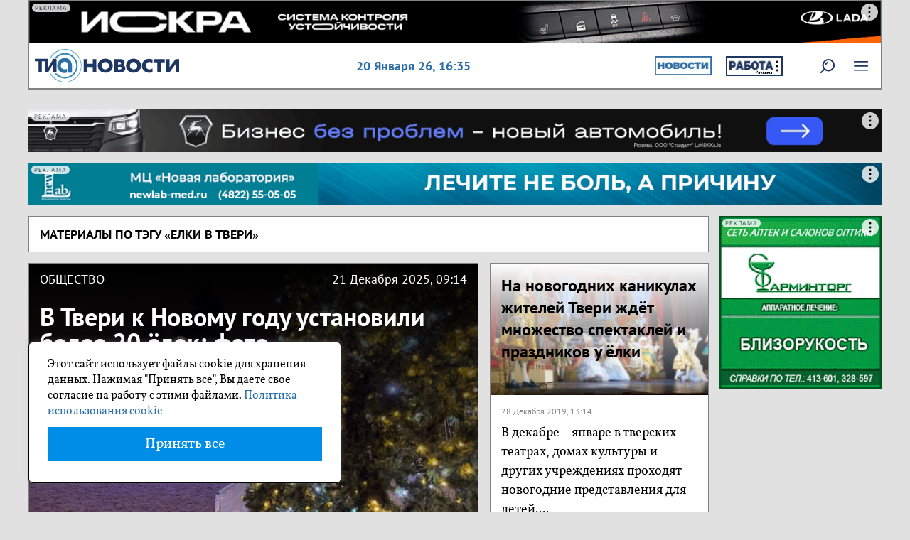

--- FILE ---
content_type: text/html; charset=UTF-8
request_url: https://tvernews.ru/tags/elki-v-tveri
body_size: 9863
content:
<!DOCTYPE html>
<html lang="ru">
    <head>
        <meta charset="utf-8">
        <meta http-equiv="X-UA-Compatible" content="IE=edge">
	<meta name="viewport" content="width=device-width, initial-scale=1.0" />
	<meta name="apple-mobile-web-app-capable" content="yes" />
        <meta name="csrf-token" content="0BxS3govMTYqjSMErj1shFa00MX9bQKiG3Ke4Ehz">


        <link rel="icon" href="/favicon.ico" type="image/x-icon">
	<link rel="apple-touch-icon" href="/apple-touch-icon.png" />
	<link rel="apple-touch-icon" sizes="72x72" href="/apple-touch-icon-72x72.png" />
	<link rel="apple-touch-icon" sizes="114x114" href="/apple-touch-icon-114x114.png" />
	<link rel="apple-touch-icon" sizes="144x144" href="/apple-touch-icon-144x144.png" />

        
                        <meta name="referrer" content="unsafe-url">
                	
                                                                       <title>Материалы по тэгу «елки в твери»</title>
                                                          <link rel="canonical" href="https://tvernews.ru/tags/elki-v-tveri/"/>
                     
             
             
         
        <!-- <link href="/css/bootstrap.min.css" rel="stylesheet" type="text/css"/> -->

        <link href="/css/reset.css" rel="stylesheet" type="text/css"/>

        <link href="/css/jquery.fancybox.css" rel="stylesheet" type="text/css"/>
        <link rel="stylesheet" href="/libs/owl-carousel/owl.carousel.css">
        <link rel="stylesheet" href="/libs/owl-carousel/owl.theme.default.css">

        <script src="/js/jquery-3.6.0.min.js" type="text/javascript"></script>
       <script src="/js/bootstrap.min.js" type="text/javascript"></script>
        <script src="/js/jquery.nicescroll.min.js" type="text/javascript"></script>

        <script src="/libs/owl-carousel/owl.carousel.min.js"></script>

           <script type="text/javascript" src="/js/jquery.fancybox.pack.js"></script>

         <link href="/css/bootstrap.min.css" rel="stylesheet" type="text/css"/>
        <link href="/css/fonts.css" rel="stylesheet" type="text/css"/>
        <link href="/css/main.css" rel="stylesheet" type="text/css"/>
        <link href="/css/modal.css" rel="stylesheet" type="text/css"/>
        <link href="/css/media.css" rel="stylesheet" type="text/css"/>
        <link href="/css/print.css" rel="stylesheet"  type="text/css" media="print"    /> 


        <script type="text/javascript" src="/js/tia.js"></script>
         <script src="/js/custom.js" type="text/javascript"></script>
         <script  src="/js/orfo.js" type="text/javascript"></script>
		 
		 
	<!-- Yandex.Metrika counter -->
<script type="text/javascript" >
   (function(m,e,t,r,i,k,a){m[i]=m[i]||function(){(m[i].a=m[i].a||[]).push(arguments)};
   m[i].l=1*new Date();
   for (var j = 0; j < document.scripts.length; j++) {if (document.scripts[j].src === r) { return; }}
   k=e.createElement(t),a=e.getElementsByTagName(t)[0],k.async=1,k.src=r,a.parentNode.insertBefore(k,a)})
   (window, document, "script", "https://mc.yandex.ru/metrika/tag.js", "ym");

   ym(786909, "init", {
        clickmap:true,
        trackLinks:true,
        accurateTrackBounce:true,
        webvisor:true,
        trackHash:true
   });
</script>
<noscript><div><img src="https://mc.yandex.ru/watch/786909" style="position:absolute; left:-9999px;" alt="" /></div></noscript>
<!-- /Yandex.Metrika counter -->	 

<script>window.yaContextCb = window.yaContextCb || []</script>
<script src="https://yandex.ru/ads/system/context.js" async></script>
<script src='https://news.2xclick.ru/loader.min.js' crossorigin='use-credentials' async></script>
		 
    </head>

    <body>
        
        <div class="section header">
                        <div class="beforeheader pos0">
                <div class="banner ">
                   <div class="kc6a">
    															 <div id="adfox_173263819853242961"></div>
<script>
    window.yaContextCb.push(()=>{
        Ya.adfoxCode.create({
            ownerId: 332411,
            containerId: 'adfox_173263819853242961',
            params: {
                pp: 'yfm',
                ps: 'imfo',
                p2: 'jhme'
            }
        })
    })
</script>
					
				
    </div>
<script>
$(function() {
    $('body').addClass('before');
})
</script>




                </div>
            </div>
                        
            
            <div class="v1 blocks flex p-2">
                <div class="logo">
                    <a href="/"><img alt=""  src="/img/svg/logo.svg"></a>
                </div>
                
                    
 
                
                <div class="data">
                   20 Января 26, <span id="time">19:35</span>                </div>
                 <div class="rekl_buttons">
                     <div class="lbtn">
                         <div class="kc6a">
    		                    
                        <div id="kc6a_place_1024" class="kc6a_place__style ">
                                                            
                                                                    <a href="https://tvernews.ru/news/" target="_blank" onclick="yaCounter786909.reachGoal('kc6a_place_1024'); return true;">
                                                                <img src="https://tvernews.ru/uploads/kc6a/16012026/MWVESGFcIlzvFSG9T1gvtxygO1TDqr.jpg"/>
                                </a>                        </div>
                   
                		
    </div>




                     </div>
                     <div class="rbtn">
                         <div class="kc6a">
    		                    
                       <div id="kc6a_place_1023" class="kc6a_place__style ">
                           
                            
                                <div class="r3t" onclick="$(this).next().show();">
                                    <svg width="4" height="16" viewBox="0 0 4 16" fill="black" xmlns="http://www.w3.org/2000/svg">
                                        <circle cx="2" cy="2" r="1.5"></circle>
                                        <circle cx="2" cy="8" r="1.5"></circle>
                                        <circle cx="2" cy="14" r="1.5"></circle>
                                    </svg>
                                </div>
                                <div class="r_info" style="display: none;">
                                    <svg class="close_svg" onclick="$(this).parent().hide();" width="5" height="5" viewBox="0 0 5 5" fill="black" xmlns="http://www.w3.org/2000/svg">
                                         <line x1="0" y1="0" x2="5" y2="5" stroke="black" />
                                         <line x1="0" y1="5" x2="5" y2="0" stroke="black" />
                                     </svg> 
                                    АО "ГДЕРАБОТА.РУ"<br />
ИНН: 1200013746 <br />
erid: 2SDnjdErNTz<br />
Рекламное объявление                                    <a class="pravila" href="/confidentiality/" target="blank_">Политика использования cookie</a>
                                </div>

                                                      
                                                                    <a href="https://gderabota.ru" target="_blank" onclick="yaCounter786909.reachGoal('kc6a_place_1023'); return true;">
                                                                <img src="https://tvernews.ru/uploads/kc6a/16012026/jGFyb0K1vxx36r78abfGYsvluRyv5K.jpg"/>
                                    </a>                        </div>
                   
                		
    </div>




                     </div>
                 </div> 
                <!--
                <div class="hello no_mobile">Приветствуем, <span>Пользователь!</span></div>
                <div class="u_ico">
                    <div class="msg"></div>
                    <img alt=""  src="/img/ulogo.png">
                </div>
                -->
              <!--  
                <div class="u_ico ">
                    <img class="img-responsive" alt="" src="/img/login.png">
                </div>
                -->
                
                        
                <div class="u_ico ">
                                  </div>
             
                            
                
                
                <div class="srch">
                    <a href="https://tvernews.ru/rsearch"><img alt=""  src="/img/svg/lupa.svg" onmouseover="hover(this);" onmouseout="unhover(this);"></a>
                </div>
                <div class="menu">
                     <img alt="" src="/img/svg/menu.svg" onmouseover="hover(this);" onmouseout="unhover(this);">
                </div>
            </div>
            
        </div>

<script>
    let time = setInterval(function() {
      let date = new Date();
      document.getElementById("time").innerHTML = (date.getHours()<10?'0':'') + (date.getHours() + ":" + (date.getMinutes()<10?'0':'') + date.getMinutes()); // + ":" + date.getSeconds());
    }, 1000);
</script>

    


<script>
var ucon=0;

if (document.getElementById('ulg')){
    document.getElementById('ulg').onclick = function()  {
            if (ucon==0){	

                    var loadedJS = document.createElement('script');
                    loadedJS.src = "//ulogin.ru/js/ulogin.js";
                    loadedJS.type = "text/javascript";
                    loadedJS.language = "javascript";

                    var head = document.getElementsByTagName('head')[0];
                    head.appendChild(loadedJS);

                    ucon=1;
            }
    }
}
 
 
$(function(){
    $('.u_ico').click(function(){
       $('.header .u_ico .b_umenu').toggle(); 
    });
    
}) 



</script>          <div class="section m_sec">
    <nav class="topmenu brd">
        <ul class="top_ul">
                     
            <li class="sub str">Новости<span></span>
                <ul>
                    <li><a href="/folk/">НАРОДНЫЕ НОВОСТИ</a></li>

                                        <li class=""><a href="/news/cat_1/">Общество</a></li>
                                        <li class=""><a href="/news/cat_16/">Интервью</a></li>
                                        <li class=""><a href="/news/cat_10/">Происшествия</a></li>
                                        <li class=""><a href="/news/cat_11/">Криминал</a></li>
                                        <li class=""><a href="/news/cat_13/">Туризм</a></li>
                                        <li class=""><a href="/news/cat_9/">Спорт</a></li>
                                        <li class=""><a href="/news/moygectar/">Мой гектар</a></li>
                                        <li class=""><a href="/news/cat_12/">Культура</a></li>
                                        <li class=""><a href="/news/cat_7/">Транспорт</a></li>
                                        <li class=""><a href="/news/cat_6/">ЖКХ</a></li>
                                        <li class=""><a href="/news/cat_5/">Медицина</a></li>
                                        <li class=""><a href="/news/tia_helps/">ТИА помогает</a></li>
                                        <li class=""><a href="/news/at_home/">#БудьДома</a></li>
                                        <li class=""><a href="/news/cat_63/">Итоги недели</a></li>
                                        <li class=""><a href="/news/cat_15/">Экономика</a></li>
                                        <li class=""><a href="/news/cat_2/">Политика</a></li>
                                        <li class=""><a href="/news/cat_14/">Тверские земляки</a></li>
                                        <li class=""><a href="/news/cat_4/">Образование</a></li>
                                        <li class=""><a href="/news/cat_40/">ВЫБОРЫ в ТГД</a></li>
                                        <li class=""><a href="/news/atom/">АтомЭнергоСбыт</a></li>
                                        <li class=""><a href="/news/cat_50/">ФОТОРЕПОРТАЖ</a></li>
                                        <li class=""><a href="/news/cat_17/">Афиша</a></li>
                                    </ul>
            </li>
            <li class="sub str">Спецпроекты<span></span>
                <ul>  

                                        <li class=""><a href="/news/lvov/">Гений вкуса</a></li>
                                        <li class=""><a href="/news/sortirovka/">Не корми свалку</a></li>
                                        <li class=""><a href="/news/tvervlicah/">Тверь в лицах</a></li>
                                        <li class=""><a href="/news/cat_120/">Котопес и КО</a></li>
                                        <li class=""><a href="/news/cat_55/">Дом, в котором я живу</a></li>
                                        <li class=""><a href="/news/cat_121/">На ёлочку</a></li>
                                        <li class=""><a href="/news/cat_80/">ПАРЛАМЕНТ</a></li>
                                        <li class=""><a href="/news/cat_95/">Любимая дача</a></li>
                                        <li class=""><a href="/news/kalinintver/">Из Калинина в Тверь</a></li>
                                        <li class=""><a href="/news/cat_100/">Подари улыбку ребенку</a></li>
                                        <li class=""><a href="/news/rezept_zdorovya/">Рецепт здоровья</a></li>
                                        <li class=""><a href="/news/cat_50/">Заставь дурака...</a></li>
                                        <li class=""><a href="/news/osvobozhdenie/">День освобождения</a></li>
                                        <li class=""><a href="/news/cat_99/">Самое трогательное фото</a></li>
                                        <li class=""><a href="/news/uborka/">Генеральная уборка</a></li>
                                        <li class=""><a href="/news/cat_90/">Я люблю Тверь</a></li>
                                        <li class=""><a href="/news/cat_70/">О героях былых времен</a></li>
                                        <li class=""><a href="/news/cat_55/">Проект &quot;Соседи&quot;</a></li>
                                        <li class=""><a href="/news/pohudeyka/">ПохудейКа</a></li>
                                        <li class=""><a href="/news/puteshestvie/">Путешествие по Тверской области</a></li>
                                        <li class=""><a href="/news/cat_24/">Фотоконкурс на ТИА</a></li>
                                        <li class=""><a href="/news/novogodneenastroenie/">Новогоднее настроение</a></li>
                                        <li class=""><a href="/news/maxfit/">Моя семья</a></li>
                                    </ul>


            </li>

            <li class=""><a href="/news/tia_helps/">ТИА Помогает</a></li>
                   <li class=""><a href="/who-is-who/">Кто есть кто</a></li>
            <li class=""><a href="/tests/">Тесты</a></li>
            <li class=""><a href="/oprosy/">Опросы</a></li>

        </ul>


    </nav>
</div>

<script>
    $(function () {
        $('.menu').click(function () {
            if ($(this).hasClass('open')) {
                $(this).removeClass('open');
                $('.menu img').attr('src', '/img/svg/menu.svg');
                $('.topmenu').toggle();
            } else {
                $(this).addClass('open');
                $('.menu img').attr('src', '/img/svg/x.svg');
                $('.topmenu').toggle();
            }
        });

        $('.topmenu .sub').click(function () {

            if ($(this).hasClass('open')) {
                $(this).removeClass('open');
            } else {

                $('.topmenu .sub').removeClass('open');
                $(this).addClass('open');
            }
        })

    })

</script>  


                <div class="section">
            <div class="banner pos1">
               <div class="kc6a">
    															 <!--AdFox START-->
<!--yandex_tverigrad-->
<!--Площадка: Tvernews (ТИА) / * / *-->
<!--Тип баннера: Под шапкой пк (ТИА) 1400*70-->
<!--Расположение: верх страницы-->
<div id="adfox_173839470179812961"></div>
<script>
    window.yaContextCb.push(()=>{
        Ya.adfoxCode.create({
            ownerId: 332411,
            containerId: 'adfox_173839470179812961',
            params: {
                pp: 'g',
                ps: 'imfo',
                p2: 'jhvw'
            }
        })
    })
</script>
					
				
    </div>




            </div>
        </div>
        <div class="section">
            <div class="banner pos2">
                 <div class="kc6a">
    															 <!--AdFox START-->
<!--yandex_tverigrad-->
<!--Площадка: Tvernews (ТИА) / * / *-->
<!--Тип баннера: Под шапкой 2 пк (ТИА) 1400*70-->
<!--Расположение: верх страницы-->
<div id="adfox_173827250946112961"></div>
<script>
    window.yaContextCb.push(()=>{
        Ya.adfoxCode.create({
            ownerId: 332411,
            containerId: 'adfox_173827250946112961',
            params: {
                pp: 'g',
                ps: 'imfo',
                p2: 'jjju'
            }
        })
    })
</script>
					
				
    </div>




                 <a style="display:none;" href="#">  <img alt=""  src="/img/banners/pos2.jpg"> </a>
            </div>
        </div>
        <div class="section"> 
                <div class="banner pos0m">
                   <div class="kc6a">
    															 <!--AdFox START-->
<!--yandex_tverigrad-->
<!--Площадка: Tvernews (ТИА) / * / *-->
<!--Тип баннера: Позиция 1-1 моб (ТИА)-->
<!--Расположение: самый верх-->
<div id="adfox_173263828747082961"></div>
<script>
    window.yaContextCb.push(()=>{
        Ya.adfoxCode.create({
            ownerId: 332411,
            containerId: 'adfox_173263828747082961',
            params: {
                pp: 'yfm',
                ps: 'imfo',
                p2: 'jhmf'
            }
        })
    })
</script>
					
				
    </div>




                </div>
        </div>
        <div class="section">
            <div class="banner pos1m">
                <div class="kc6a">
    															 <!--AdFox START-->
<!--yandex_tverigrad-->
<!--Площадка: Tvernews (ТИА) / * / *-->
<!--Тип баннера: Под шапкой 1 (ТИА) моб-->
<!--Расположение: верх страницы-->
<div id="adfox_173839565065032961"></div>
<script>
    window.yaContextCb.push(()=>{
        Ya.adfoxCode.create({
            ownerId: 332411,
            containerId: 'adfox_173839565065032961',
            params: {
                pp: 'g',
                ps: 'imfo',
                p2: 'jjli'
            }
        })
    })
</script>
					
				
    </div>




            </div>
        </div>

        
        <div class="section main flex v-top">

            <div class="main_content  flex v-top wrap">
                                                    
<div class="category brd wbg">
   <h1 class="category-header"> Материалы по тэгу «елки в твери» </h1>	
</div>

<div class="category-items flex v-top wrap">
                            
                        <a class="main_article " href="/news/331036/">
     
            <div class="text_block">
                    <div class="blocks flex">
                            <div class="article_cat">
                            Общество
                            </div>
                            <div class="article_time">
                                    21 Декабря 2025, 09:14
	                            </div>
                    </div>
                    <div class="article_hh">
                              В Твери к Новому году установили более 20 ёлок: фото предновогоднего города
                    </div>
            </div>
                             <img loading="lazy" src="/uploads/21122025/MjYXw5OSCcKzdYwe7ssI487hfaF41M_thumb.jpg" alt="В Твери к Новому году установили более 20 ёлок: фото предновогоднего города - новости ТИА"/>

                         
    </a>
            
                            
                        <a href="/news/254002/" class="article_block article_a first">
 
        <div class="top_block">
                <div class="article_hh">
                    	
                            На новогодних каникулах жителей Твери ждёт множество спектаклей и праздников у ёлки
                                    </div>
                
                    
                    <img loading="lazy" src="/uploads/Uu2HW1WbN8T0iHaRgA54LHPWFdED9w_thumb.jpg" alt="На новогодних каникулах жителей Твери ждёт множество спектаклей и праздников у ёлки - новости ТИА"/>
               

               <!-- <img alt=""  src="/img/article_a.jpg"> -->

        </div>
        <div class="m_block">
                <div class="blocks flex">
                        <div class="article_cat">
                                                               Общество
                                                            </div>
                       
                        <div class="article_time">
                               28 Декабря 2019, 13:14
	                        </div>
                </div>
            <p>
                      В декабре – январе в тверских театрах, домах культуры и других учреждениях проходят новогодние представления для детей....
                </p>
        </div>
    </a>

            
                            
                                                                        
                <a href="/news/226710/"  class="article_block article_b">

                <div class="top_block">
                        <div class="article_hh">
                            	
                                     В Твери ёлочные базары откроются с 20 декабря
                                                    </div>
                    
                         <img loading="lazy" src="/img/default/obschestvo.jpg" alt=" В Твери ёлочные базары откроются с 20 декабря - новости ТИА"/>

                      <!--  <img alt=""  src="/img/article_b.jpg"> -->
                </div>
                <div class="m_block">
                        <div class="blocks flex">
                                <div class="article_cat">
                                                                            Общество
                                                                    </div>
                                                           <div class="article_time">
                                      08 Ноября 2017, 14:57
	                                </div>
                        </div>
                   
                        <p>
                                С 20 по 31 декабря в Твери будут работать ёлочные базары. Предпринимателям, желающим открыть ярмарки, предстоит пройти процедуру...
                        </p>
                </div>
        </a>	




            
                            
                                            <div class="banner pos3m">
                        <div class="kc6a">
    															 <!--AdFox START-->
<!--yandex_tverigrad-->
<!--Площадка: Tvernews (ТИА) / * / *-->
<!--Тип баннера: Под шапкой 2 моб (ТИА)-->
<!--Расположение: верх страницы-->
<div id="adfox_173827290024522961"></div>
<script>
    window.yaContextCb.push(()=>{
        Ya.adfoxCode.create({
            ownerId: 332411,
            containerId: 'adfox_173827290024522961',
            params: {
                pp: 'g',
                ps: 'imfo',
                p2: 'jjku'
            }
        })
    })
</script>
					
				
    </div>




                    </div>
                                                                
                <a href="/news/196188/"  class="article_block article_b">

                <div class="top_block">
                        <div class="article_hh">
                            	
                                    В Твери откроются 14 елочных базаров
                                                    </div>
                    
                         <img loading="lazy" src="/img/default/obschestvo.jpg" alt="В Твери откроются 14 елочных базаров - новости ТИА"/>

                      <!--  <img alt=""  src="/img/article_b.jpg"> -->
                </div>
                <div class="m_block">
                        <div class="blocks flex">
                                <div class="article_cat">
                                                                            Общество
                                                                    </div>
                                                           <div class="article_time">
                                      05 Декабря 2014, 10:02
	                                </div>
                        </div>
                   
                        <p>
                                С 22 декабря в столице Верхневолжья заработают елочные базары. Уже определены места, где будут торговать зелеными...
                        </p>
                </div>
        </a>	




            
        
</div>



   







                                <div class="footer flex v-top">
    <div class="bl">

      <p class="copy">© 2026 «ТИА» </p>
      <p><img class="p18" src="/img/svg/18.svg"></p> 
      <p>Использование материалов сайта возможно только с письменного 
              разрешения редакции. Рубрики, а также материалы и статьи, 
              помеченные «на правах рекламы», 
              являются рекламно-информационными материалами портала.</p>

      <p>Информационное агентство "Твоё Информационное Агентство  («ТИА»), 
          регистрационный номер ИА № ФС 77 - 87045 от 26.03.2024 г. 
          Зарегистрировано Федеральной службой по надзору в сфере связи, 
          информационных технологий и массовых коммуникаций.
      </p>
      <p>
      Учредитель СМИ: Общество с ограниченной ответственностью "Твоё Информационное Агентство" (ИНН 6950001525/КПП 695001001).
      </p>

      
       <ul class="f_menu flex f-start wrap">
            <li class=""><a href="/news/">Новости</a></li>
                    <li><a href="/folk/">НАРОДНЫЕ НОВОСТИ</a></li>
                    
                                            <li class=""><a href="/news/cat_1/">Общество</a></li>
                                            <li class=""><a href="/news/cat_16/">Интервью</a></li>
                                            <li class=""><a href="/news/cat_10/">Происшествия</a></li>
                                            <li class=""><a href="/news/cat_11/">Криминал</a></li>
                                            <li class=""><a href="/news/cat_13/">Туризм</a></li>
                                            <li class=""><a href="/news/cat_9/">Спорт</a></li>
                                            <li class=""><a href="/news/moygectar/">Мой гектар</a></li>
                                            <li class=""><a href="/news/cat_12/">Культура</a></li>
                                            <li class=""><a href="/news/cat_7/">Транспорт</a></li>
                                            <li class=""><a href="/news/cat_6/">ЖКХ</a></li>
                                            <li class=""><a href="/news/cat_5/">Медицина</a></li>
                                            <li class=""><a href="/news/tia_helps/">ТИА помогает</a></li>
                                            <li class=""><a href="/news/at_home/">#БудьДома</a></li>
                                            <li class=""><a href="/news/cat_63/">Итоги недели</a></li>
                                            <li class=""><a href="/news/cat_15/">Экономика</a></li>
                                            <li class=""><a href="/news/cat_2/">Политика</a></li>
                                            <li class=""><a href="/news/cat_14/">Тверские земляки</a></li>
                                            <li class=""><a href="/news/cat_4/">Образование</a></li>
                                            <li class=""><a href="/news/cat_40/">ВЫБОРЫ в ТГД</a></li>
                                            <li class=""><a href="/news/atom/">АтомЭнергоСбыт</a></li>
                                            <li class=""><a href="/news/cat_50/">ФОТОРЕПОРТАЖ</a></li>
                                            <li class=""><a href="/news/cat_17/">Афиша</a></li>
                          
            
                                     <li class=""><a href="/news/lvov/">Гений вкуса</a></li>
                                            <li class=""><a href="/news/sortirovka/">Не корми свалку</a></li>
                                            <li class=""><a href="/news/tvervlicah/">Тверь в лицах</a></li>
                                            <li class=""><a href="/news/cat_120/">Котопес и КО</a></li>
                                            <li class=""><a href="/news/cat_55/">Дом, в котором я живу</a></li>
                                            <li class=""><a href="/news/cat_121/">На ёлочку</a></li>
                                            <li class=""><a href="/news/cat_80/">ПАРЛАМЕНТ</a></li>
                                            <li class=""><a href="/news/cat_95/">Любимая дача</a></li>
                                            <li class=""><a href="/news/kalinintver/">Из Калинина в Тверь</a></li>
                                            <li class=""><a href="/news/cat_100/">Подари улыбку ребенку</a></li>
                                            <li class=""><a href="/news/rezept_zdorovya/">Рецепт здоровья</a></li>
                                            <li class=""><a href="/news/cat_50/">Заставь дурака...</a></li>
                                            <li class=""><a href="/news/osvobozhdenie/">День освобождения</a></li>
                                            <li class=""><a href="/news/cat_99/">Самое трогательное фото</a></li>
                                            <li class=""><a href="/news/uborka/">Генеральная уборка</a></li>
                                            <li class=""><a href="/news/cat_90/">Я люблю Тверь</a></li>
                                            <li class=""><a href="/news/cat_70/">О героях былых времен</a></li>
                                            <li class=""><a href="/news/cat_55/">Проект &quot;Соседи&quot;</a></li>
                                            <li class=""><a href="/news/pohudeyka/">ПохудейКа</a></li>
                                            <li class=""><a href="/news/puteshestvie/">Путешествие по Тверской области</a></li>
                                            <li class=""><a href="/news/cat_24/">Фотоконкурс на ТИА</a></li>
                                            <li class=""><a href="/news/novogodneenastroenie/">Новогоднее настроение</a></li>
                                            <li class=""><a href="/news/maxfit/">Моя семья</a></li>
                                
            <li class=""><a href="/news/tia_helps/">ТИА Помогает</a></li>
            <li class=""><a href="/blog/">Блоги</a></li>
            <li class=""><a href="/who-is-who/">Кто есть кто</a></li>
            <li class=""><a href="/news/ot_redakcii/">От редакции</a></li>
          
           
        </ul>



                          <div class="">
         <a href="https://ostrovok.ru/hotel/russia/grozny/mid7780634/grozny_city/">cosmos selection grozny city</a>
</div>	



       <div class="">
         Вам поможет <a href="https://xn----dtbeec7ak4ay9j.xn--p1ai/blog/kak-uznat-o-nalichii-ispolnitelnykh-proizvodstv-tri-sposoba/" target="_blank">посмотреть долги у приставов по фамилии имени</a> с пояснением от «Делу время».
</div>	



       

    </div>
    <div class="bm">

              <p><b>Контакты редакции</b></p>
              <address>  
                    Адрес:  170006, г. Тверь, ул. Софьи Перовской, д. 6<br>
                    Телефон: +7 920-150-10-00<br>
                    Электронная почта:  info@tvernews.ru<br>
                    Телефон рекламной службы:  <br>8 (4822) 78-77-01, <br>
                    сот. +7 920-695-37-28<br>
                    Почта рекламной службы: omc@omctver.ru
              </address>
              <b>Кто делает ТИА</b><br>
                    Директор: Е.А. Теряева<br>
	        Редактор: Лаврикова Д.В.<br>
                    Корреспонденты:<br> Капралов Д.В., Бондарева Е.Х.<br>
                    Специальные корреспонденты:<br> Л.В. Кулик<br>
                    Менеджеры: А.В. Макунина<br>
              </p> 
              <ul class="f_menu flex f-start wrap">
                    <li><a href="/services/">Реклама</a></li>
                    <li> <a href="/reglament/">Правила сайта</a></li>
                    <li> <a href="/confidentiality/">Политика конфиденциальности</a></li>
              </ul>


    </div>
    <div class="br">


              <div class="social">
                    <p>Социальные сети</p>
                    <ul>
                      <li style="display:none;"><a href="https://www.facebook.com/tvernews" target="_blank"><img src="/img/social/fb.png" alt="facebook"></a></li>
                      <li><a href="https://vk.com/tvernewsru" target="_blank"><img src="/img/social/vk.png" alt="группа в вконтакте"></a></li>
                      <li style="display:none;"><a href="#" target="_blank"><img src="/img/social/ins.png" alt="instagram"></a></li>
                      <li style="display:none;"><a href="#" target="_blank"><img src="/img/social/ok.png" alt="ok"></a></li>
                      <li><a href="https://dzen.ru/tvernews" target="_blank"><img src="/img/social/dzen.png" alt="яндекс дзэн"></a></li>
                      <li><a href="https://t.me/tvernewsru" target="_blank"><img src="/img/social/t.png" alt="телеграм"></a></li>
                    </ul>
              </div>
              <div class="conters">
                  <!-- Yandex.Metrika informer -->
					<a href="https://metrika.yandex.ru/stat/?id=786909&amp;from=informer"
					target="_blank" rel="nofollow"><img src="https://informer.yandex.ru/informer/786909/3_0_FFFFFFFF_EFEFEFFF_0_pageviews"
					style="width:88px; height:31px; border:0;" alt="Яндекс.Метрика" title="Яндекс.Метрика: данные за сегодня (просмотры, визиты и уникальные посетители)" class="ym-advanced-informer" data-cid="786909" data-lang="ru" /></a>
				<!-- /Yandex.Metrika informer -->  

			<!--LiveInternet counter-->
			<a href="https://www.liveinternet.ru/click"
			target="_blank"><img id="licnt6067" width="88" height="31" style="border:0" 
			title="LiveInternet: показано число просмотров за 24 часа, посетителей за 24 часа и за сегодня"
			src="[data-uri]"
			alt=""/></a><script>(function(d,s){d.getElementById("licnt6067").src=
			"https://counter.yadro.ru/hit?t11.6;r"+escape(d.referrer)+
			((typeof(s)=="undefined")?"":";s"+s.width+"*"+s.height+"*"+
			(s.colorDepth?s.colorDepth:s.pixelDepth))+";u"+escape(d.URL)+
			";h"+escape(d.title.substring(0,150))+";"+Math.random()})
			(document,screen)</script>
			<!--/LiveInternet-->
			
			<!-- Google tag (gtag.js) --> 
                        <script async src="https://www.googletagmanager.com/gtag/js?id=G-NNP85ZPHKT"></script> 
                        <script> window.dataLayer = window.dataLayer || []; function gtag(){dataLayer.push(arguments);} gtag('js', new Date()); gtag('config', 'G-NNP85ZPHKT'); </script>



              </div>

    </div>
</div>	    

<div id = "toTop" > <img src="/img/up.png" alt="вверх"> </div>
<script>
$(function() {
    $(window).scroll(function() {
        if($(this).scrollTop() != 0) {
            $('#toTop').fadeIn();
        } else {
            $('#toTop').fadeOut();
        }
    });
 
    $('#toTop').click(function() {
        //yaCounter786909.reachGoal('top_click');
        $('body,html').animate({scrollTop:0},800);
     });
 }); 
</script>


            </div>

                    <div class="right_side">
                <div class="pos3">
                    <div class="kc6a">
    															 <!--AdFox START-->
<!--yandex_tverigrad-->
<!--Площадка: Tvernews (ТИА) / * / *-->
<!--Тип баннера: Боковой 1 пк (ТИА)-->
<!--Расположение: верх страницы-->
<div id="adfox_173835449698212961"></div>
<script>
    window.yaContextCb.push(()=>{
        Ya.adfoxCode.create({
            ownerId: 332411,
            containerId: 'adfox_173835449698212961',
            params: {
                pp: 'g',
                ps: 'imfo',
                p2: 'jjkv'
            }
        })
    })
</script>
					
				
    </div>




                </div>
                <div class="pos4">
                    <div class="kc6a">
    															 <!--AdFox START-->
<!--yandex_tverigrad-->
<!--Площадка: Tvernews (ТИА) / * / *-->
<!--Тип баннера: Боковой 2 пк (ТИА)-->
<!--Расположение: середина страницы-->
<div id="adfox_173980750715612961"></div>
<script>
    window.yaContextCb.push(()=>{
        Ya.adfoxCode.create({
            ownerId: 332411,
            containerId: 'adfox_173980750715612961',
            params: {
                pp: 'h',
                ps: 'imfo',
                p2: 'jjvm'
            }
        })
    })
</script>
					
				
    </div>




                </div>
                <div class="pos5">
                    <div class="kc6a">
    															 <!-- Yandex.RTB R-A-13204676-3 -->
<div id="yandex_rtb_R-A-13204676-3"></div>
<script>
window.yaContextCb.push(() => {
    Ya.Context.AdvManager.render({
        "blockId": "R-A-13204676-3",
        "renderTo": "yandex_rtb_R-A-13204676-3"
    })
})
</script>
					
				
    </div>




                </div>
                <div class="pos6">
                    <div class="kc6a">
    															 <!--AdFox START-->
<!--yandex_tverigrad-->
<!--Площадка: Tvernews (ТИА) / * / *-->
<!--Тип баннера: Боковой 4 пк (ТИА)-->
<!--Расположение: середина страницы-->
<div id="adfox_174309979056142961"></div>
<script>
    window.yaContextCb.push(()=>{
        Ya.adfoxCode.create({
            ownerId: 332411,
            containerId: 'adfox_174309979056142961',
            params: {
                pp: 'h',
                ps: 'imfo',
                p2: 'jkvo'
            }
        })
    })
</script>
					
				
    </div>




                </div>
                <div class="pos7">
                    <div class="kc6a">
    															 <!--AdFox START-->
<!--yandex_tverigrad-->
<!--Площадка: Tvernews (ТИА) / * / *-->
<!--Тип баннера: Боковой 5 ТИА-->
<!--Расположение: середина страницы-->
<div id="adfox_174310130705882961"></div>
<script>
    window.yaContextCb.push(()=>{
        Ya.adfoxCode.create({
            ownerId: 332411,
            containerId: 'adfox_174310130705882961',
            params: {
                pp: 'h',
                ps: 'imfo',
                p2: 'jkvp'
            }
        })
    })
</script>
					
				
    </div>




                </div>
                <div class="pos8">
                    <div class="kc6a">
    															 <!--AdFox START-->
<!--yandex_tverigrad-->
<!--Площадка: Tvernews (ТИА) / * / *-->
<!--Тип баннера: Боковой 6 ТИА-->
<!--Расположение: середина страницы-->
<div id="adfox_174310168548822961"></div>
<script>
    window.yaContextCb.push(()=>{
        Ya.adfoxCode.create({
            ownerId: 332411,
            containerId: 'adfox_174310168548822961',
            params: {
                pp: 'h',
                ps: 'imfo',
                p2: 'jkvq'
            }
        })
    })
</script>
					
				
    </div>




                    <div class="kc6a">
    															 <!--AdFox START-->
<!--yandex_tverigrad-->
<!--Площадка: Tvernews (ТИА) / * / *-->
<!--Тип баннера: Боковой 7 ТИА-->
<!--Расположение: середина страницы-->
<div id="adfox_174310176663572961"></div>
<script>
    window.yaContextCb.push(()=>{
        Ya.adfoxCode.create({
            ownerId: 332411,
            containerId: 'adfox_174310176663572961',
            params: {
                pp: 'h',
                ps: 'imfo',
                p2: 'jkvr'
            }
        })
    })
</script>
					
				
    </div>




                    <div class="kc6a">
    															 <!--AdFox START-->
<!--yandex_tverigrad-->
<!--Площадка: Tvernews (ТИА) / * / *-->
<!--Тип баннера: Боковой 8 ТИА пк-->
<!--Расположение: середина страницы-->
<div id="adfox_174310317881232961"></div>
<script>
    window.yaContextCb.push(()=>{
        Ya.adfoxCode.create({
            ownerId: 332411,
            containerId: 'adfox_174310317881232961',
            params: {
                pp: 'h',
                ps: 'imfo',
                p2: 'jkvs'
            }
        })
    })
</script>
					
				
    </div>







                        <!-- Yandex.RTB R-A-271108-1 -->
                        <div id="yandex_rtb_R-A-271108-1"></div>
                        <script type="text/javascript">
                            (function(w, d, n, s, t) {
                                w[n] = w[n] || [];
                                w[n].push(function() {
                                    Ya.Context.AdvManager.render({
                                        blockId: "R-A-271108-1",
                                        renderTo: "yandex_rtb_R-A-271108-1",
                                        async: true
                                    });
                                });
                                t = d.getElementsByTagName("script")[0];
                                s = d.createElement("script");
                                s.type = "text/javascript";
                                s.src = "//an.yandex.ru/system/context.js";
                                s.async = true;
                                t.parentNode.insertBefore(s, t);
                            })(this, this.document, "yandexContextAsyncCallbacks");
                        </script>

                        <!-- Yandex.RTB R-A-271108-2 -->
                        <div id="yandex_rtb_R-A-271108-2"></div>
                        <script type="text/javascript">
                            (function(w, d, n, s, t) {
                                w[n] = w[n] || [];
                                w[n].push(function() {
                                    Ya.Context.AdvManager.render({
                                        blockId: "R-A-271108-2",
                                        renderTo: "yandex_rtb_R-A-271108-2",
                                        async: true
                                    });
                                });
                                t = d.getElementsByTagName("script")[0];
                                s = d.createElement("script");
                                s.type = "text/javascript";
                                s.src = "//an.yandex.ru/system/context.js";
                                s.async = true;
                                t.parentNode.insertBefore(s, t);
                            })(this, this.document, "yandexContextAsyncCallbacks");
                        </script>
                </div>

            </div>
                </div>

                <div class="section">
            
        </div>

        
        

        
        <div class="cookie_block">
            <p>
                Этот сайт использует файлы cookie для хранения данных. Нажимая "Принять все", 
                Вы даете свое согласие на работу с этими файлами. 
                <a href="/confidentiality/" target="blank_">Политика использования cookie</a>
            <div class="cookie_btn">
                Принять все
            </div>
            </p>
        </div>
        
        <script>
            $('.cookie_btn').click(function(){
                document.cookie =  "tia_cook=1; path=/; max-age=8640000";
                $('.cookie_block').hide();
             
            });
        </script>
        
        

        
    </body>


</html>
